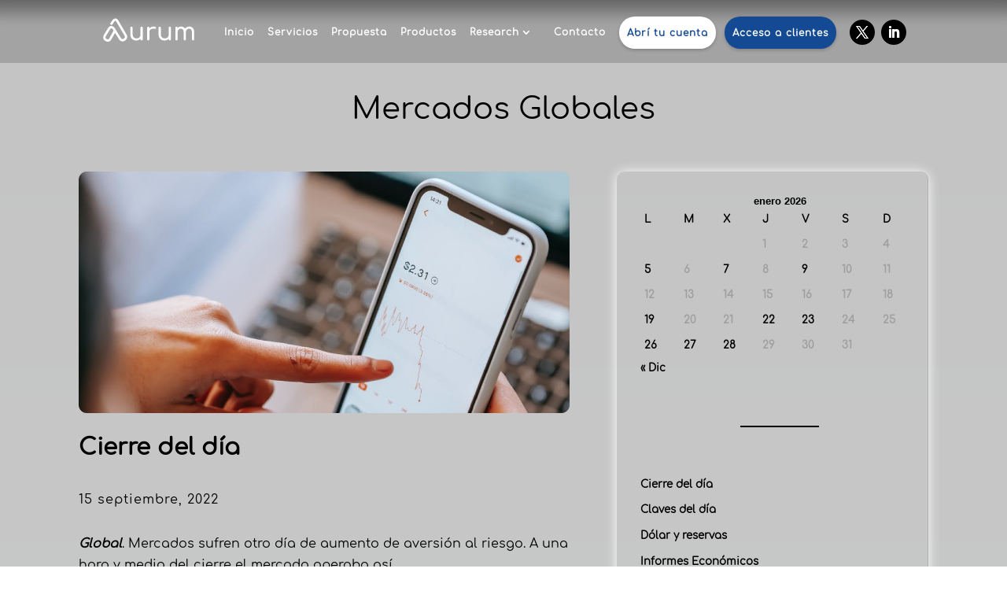

--- FILE ---
content_type: text/css
request_url: https://aurum.com.ar/wp-content/themes/ewapp-divi-child/css/custom.css?ver=1.4
body_size: -34
content:
/* Custom Button Styles */
.et_pb_button {
    background-color: #3498db;
    border-radius: 5px;
    color: #fff;
}


--- FILE ---
content_type: text/css
request_url: https://aurum.com.ar/wp-content/themes/ewapp-divi-child/fonts/fonts.css?ver=1.4
body_size: 345
content:
/* Roboto - Regular 400, Bold 700 */
@font-face {
    font-family: 'Roboto';
    font-style: normal;
    font-weight: 400;
    src: url('../fonts/roboto-regular.woff2') format('woff2'),
         url('../fonts/roboto-regular.woff') format('woff');
}
@font-face {
    font-family: 'Roboto';
    font-style: normal;
    font-weight: 700;
    src: url('../fonts/roboto-bold.woff2') format('woff2'),
         url('../fonts/roboto-bold.woff') format('woff');
}

/* Open Sans - Regular 400, SemiBold 600 */
@font-face {
    font-family: 'Open Sans';
    font-style: normal;
    font-weight: 400;
    src: url('../fonts/open-sans-regular.woff2') format('woff2'),
         url('../fonts/open-sans-regular.woff') format('woff');
}
@font-face {
    font-family: 'Open Sans';
    font-style: normal;
    font-weight: 600;
    src: url('../fonts/open-sans-semibold.woff2') format('woff2'),
         url('../fonts/open-sans-semibold.woff') format('woff');
}

/* Montserrat - Regular 400, Bold 700 */
@font-face {
    font-family: 'Montserrat';
    font-style: normal;
    font-weight: 400;
    src: url('../fonts/montserrat-regular.woff2') format('woff2'),
         url('../fonts/montserrat-regular.woff') format('woff');
}
@font-face {
    font-family: 'Montserrat';
    font-style: normal;
    font-weight: 700;
    src: url('../fonts/montserrat-bold.woff2') format('woff2'),
         url('../fonts/montserrat-bold.woff') format('woff');
}

/* Lato - Regular 400, Bold 700 */
@font-face {
    font-family: 'Lato';
    font-style: normal;
    font-weight: 400;
    src: url('../fonts/lato-regular.woff2') format('woff2'),
         url('../fonts/lato-regular.woff') format('woff');
}
@font-face {
    font-family: 'Lato';
    font-style: normal;
    font-weight: 700;
    src: url('../fonts/lato-bold.woff2') format('woff2'),
         url('../fonts/lato-bold.woff') format('woff');
}

/* Poppins - Regular 400, Bold 700 */
@font-face {
    font-family: 'Poppins';
    font-style: normal;
    font-weight: 400;
    src: url('../fonts/poppins-regular.woff2') format('woff2'),
         url('../fonts/poppins-regular.woff') format('woff');
}
@font-face {
    font-family: 'Poppins';
    font-style: normal;
    font-weight: 700;
    src: url('../fonts/poppins-bold.woff2') format('woff2'),
         url('../fonts/poppins-bold.woff') format('woff');
}

/* Source Sans Pro - Regular 400, Bold 700 */
@font-face {
    font-family: 'Source Sans Pro';
    font-style: normal;
    font-weight: 400;
    src: url('../fonts/source-sans-pro-regular.woff2') format('woff2'),
         url('../fonts/source-sans-pro-regular.woff') format('woff');
}
@font-face {
    font-family: 'Source Sans Pro';
    font-style: normal;
    font-weight: 700;
    src: url('../fonts/source-sans-pro-bold.woff2') format('woff2'),
         url('../fonts/source-sans-pro-bold.woff') format('woff');
}

/* Raleway - Regular 400, Bold 700 */
@font-face {
    font-family: 'Raleway';
    font-style: normal;
    font-weight: 400;
    src: url('../fonts/raleway-regular.woff2') format('woff2'),
         url('../fonts/raleway-regular.woff') format('woff');
}
@font-face {
    font-family: 'Raleway';
    font-style: normal;
    font-weight: 700;
    src: url('../fonts/raleway-bold.woff2') format('woff2'),
         url('../fonts/raleway-bold.woff') format('woff');
}

/* Nunito - Regular 400, Bold 700 */
@font-face {
    font-family: 'Nunito';
    font-style: normal;
    font-weight: 400;
    src: url('../fonts/nunito-regular.woff2') format('woff2'),
         url('../fonts/nunito-regular.woff') format('woff');
}
@font-face {
    font-family: 'Nunito';
    font-style: normal;
    font-weight: 700;
    src: url('../fonts/nunito-bold.woff2') format('woff2'),
         url('../fonts/nunito-bold.woff') format('woff');
}

/* Playfair Display - Regular 400, Bold 700 */
@font-face {
    font-family: 'Playfair Display';
    font-style: normal;
    font-weight: 400;
    src: url('../fonts/playfair-display-regular.woff2') format('woff2'),
         url('../fonts/playfair-display-regular.woff') format('woff');
}
@font-face {
    font-family: 'Playfair Display';
    font-style: normal;
    font-weight: 700;
    src: url('../fonts/playfair-display-bold.woff2') format('woff2'),
         url('../fonts/playfair-display-bold.woff') format('woff');
}


--- FILE ---
content_type: text/css
request_url: https://aurum.com.ar/wp-content/themes/ewapp-divi-child/style.css?ver=4.27.4
body_size: 60
content:
/*======================================
Theme Name: eWapp Divi Child
Theme URI: https://ewapp.com.ar/
Description: Divi child theme for every purpose
Author: eWapp
Author URI: https://ewapp.com.ar
Template: Divi
Version: 1.4
======================================*/


/* You can add your own CSS styles here. Use !important to overwrite styles if needed. */


--- FILE ---
content_type: image/svg+xml
request_url: https://aurum.com.ar/wp-content/uploads/2024/03/Logo-Aurum-Blanco-1.svg
body_size: 1951
content:
<?xml version="1.0" encoding="UTF-8"?>
<!-- Generator: Adobe Illustrator 15.0.0, SVG Export Plug-In . SVG Version: 6.00 Build 0)  -->
<svg xmlns="http://www.w3.org/2000/svg" xmlns:xlink="http://www.w3.org/1999/xlink" version="1.1" id="Capa_1" x="0px" y="0px" width="121.989px" height="35.522px" viewBox="0 0 121.989 35.522" xml:space="preserve">
<g>
	<path fill="#FFFFFF" d="M9.101,32.117c-1.517,0-2.752-0.67-3.111-0.887c-1.26-0.627-2.141-1.582-2.551-2.766   c-0.714-2.066,0.226-4.081,0.335-4.305l0.076-0.137l5.927-9.375c1.479-1.818,2.996-2.102,4.004-2.019   c2.596,0.212,4.305,2.95,4.577,3.417l7.662,11.919c0.465,0.491,1.792,1.601,3.318,0.271l0.164-0.127   c1.851-1.228,1.212-2.703,0.973-3.125L19.511,6.813c-0.421-0.486-0.701-0.49-0.791-0.484c-0.542,0.002-1.219,0.615-1.449,0.885   l-2.36,3.475c-0.453,0.668-1.362,0.844-2.03,0.391c-0.668-0.455-0.842-1.363-0.389-2.031l2.469-3.626   c0.165-0.205,1.669-2.007,3.749-2.015c0.816-0.014,2.025,0.277,3.129,1.635l0.118,0.166l11.032,18.285   c0.997,1.656,1.331,4.875-1.79,7.002c-0.397,0.332-1.821,1.392-3.719,1.291c-0.95-0.053-2.366-0.434-3.716-1.953l-0.137-0.182   l-5.452-8.479l-4.849,8.468c-0.796,1.263-1.892,2.08-3.171,2.362C9.796,32.084,9.442,32.117,9.101,32.117 M6.371,25.509   c-0.922,2.024,0.499,2.901,0.96,3.124l0.159,0.09c1.941,1.21,3.037-0.134,3.348-0.615l5.557-9.707l-0.554-0.863   c-0.357-0.616-1.396-1.92-2.301-1.99c-0.435-0.034-0.921,0.263-1.44,0.884L6.371,25.509z"></path>
	<path fill="#FFFFFF" d="M52.006,13.518c-0.411,0-0.754,0.135-1.021,0.402c-0.271,0.27-0.403,0.621-0.403,1.054v8.896   c0,0.785-0.217,1.486-0.649,2.106c-0.436,0.619-1.02,1.115-1.751,1.487c-0.734,0.371-1.566,0.558-2.495,0.558   c-0.973,0-1.846-0.19-2.619-0.573c-0.774-0.381-1.389-0.961-1.844-1.736c-0.454-0.773-0.683-1.76-0.683-2.959v-7.777   c0-0.413-0.14-0.759-0.419-1.038c-0.279-0.278-0.625-0.418-1.038-0.418s-0.759,0.14-1.038,0.418   c-0.277,0.279-0.418,0.625-0.418,1.038v7.777c0,1.695,0.33,3.132,0.991,4.309c0.661,1.178,1.562,2.071,2.697,2.682   c1.136,0.609,2.427,0.914,3.873,0.914c1.363,0,2.588-0.295,3.673-0.883c0.658-0.357,1.225-0.808,1.72-1.328v0.6   c0,0.434,0.133,0.785,0.403,1.054c0.268,0.269,0.609,0.403,1.021,0.403c0.436,0,0.785-0.135,1.056-0.403   c0.268-0.269,0.4-0.62,0.4-1.054V14.976c0-0.433-0.134-0.784-0.4-1.054C52.791,13.652,52.441,13.518,52.006,13.518"></path>
	<path fill="#FFFFFF" d="M69.7,13.904c-0.578-0.361-1.437-0.541-2.572-0.541c-1.219,0-2.34,0.289-3.361,0.867   c-0.732,0.414-1.354,0.938-1.875,1.564v-0.821c0-0.476-0.118-0.831-0.356-1.069c-0.237-0.236-0.593-0.354-1.069-0.354   c-0.453,0-0.806,0.124-1.053,0.371c-0.248,0.247-0.373,0.601-0.373,1.054v14.102c0,0.476,0.125,0.832,0.373,1.068   c0.247,0.237,0.6,0.355,1.053,0.355c0.477,0,0.832-0.123,1.069-0.371c0.238-0.248,0.356-0.6,0.356-1.055v-9.11   c0-0.972,0.289-1.776,0.866-2.417c0.579-0.641,1.369-1.096,2.371-1.363s2.145-0.299,3.425-0.093   c0.288,0.062,0.559,0.082,0.807,0.062c0.248-0.02,0.46-0.103,0.636-0.248c0.175-0.145,0.304-0.359,0.387-0.649   C70.506,14.717,70.28,14.267,69.7,13.904"></path>
	<path fill="#FFFFFF" d="M87.861,13.518c-0.413,0-0.754,0.135-1.022,0.402c-0.27,0.27-0.402,0.621-0.402,1.054v8.896   c0,0.785-0.218,1.486-0.651,2.106c-0.433,0.619-1.017,1.115-1.75,1.487c-0.733,0.371-1.564,0.558-2.494,0.558   c-0.972,0-1.845-0.19-2.619-0.573c-0.774-0.381-1.391-0.961-1.845-1.736c-0.453-0.773-0.681-1.76-0.681-2.959v-7.777   c0-0.413-0.141-0.759-0.419-1.038c-0.278-0.278-0.625-0.418-1.038-0.418s-0.759,0.14-1.038,0.418   c-0.278,0.279-0.419,0.625-0.419,1.038v7.777c0,1.695,0.331,3.132,0.992,4.309c0.66,1.178,1.56,2.071,2.696,2.682   c1.136,0.609,2.428,0.914,3.873,0.914c1.363,0,2.588-0.295,3.672-0.883c0.659-0.357,1.226-0.808,1.721-1.328v0.6   c0,0.434,0.134,0.785,0.402,1.054c0.27,0.269,0.609,0.403,1.022,0.403c0.435,0,0.785-0.135,1.055-0.403   c0.269-0.269,0.401-0.62,0.401-1.054V14.976c0-0.433-0.134-0.784-0.401-1.054C88.646,13.652,88.294,13.518,87.861,13.518"></path>
	<path fill="#FFFFFF" d="M118.044,16.523c-0.518-1.012-1.234-1.787-2.153-2.324c-0.92-0.537-1.979-0.806-3.177-0.806   c-1.322,0-2.5,0.29-3.532,0.868c-0.782,0.438-1.434,1.007-1.954,1.703c-0.473-0.739-1.072-1.334-1.812-1.766   c-0.921-0.537-1.979-0.807-3.178-0.807c-1.219,0-2.304,0.29-3.254,0.868c-0.438,0.267-0.827,0.586-1.177,0.946v-0.174   c0-0.433-0.136-0.785-0.403-1.053s-0.62-0.402-1.054-0.402c-0.435,0-0.785,0.136-1.054,0.402c-0.27,0.268-0.403,0.62-0.403,1.053   v14.039c0,0.414,0.135,0.76,0.403,1.039c0.269,0.278,0.619,0.418,1.054,0.418c0.434,0,0.785-0.14,1.054-0.418   c0.269-0.279,0.403-0.625,0.403-1.039v-8.894c0-1.22,0.371-2.216,1.114-2.991c0.744-0.775,1.685-1.162,2.82-1.162   c1.095,0,1.983,0.357,2.664,1.069c0.683,0.713,1.023,1.741,1.023,3.084v8.894c0,0.414,0.134,0.76,0.402,1.039   c0.269,0.278,0.619,0.418,1.055,0.418c0.434,0,0.778-0.14,1.037-0.418c0.259-0.279,0.388-0.625,0.388-1.039V20.24   c0-1.24,0.367-2.25,1.1-3.037c0.733-0.785,1.669-1.178,2.806-1.178c1.096,0,1.982,0.357,2.665,1.069   c0.683,0.713,1.022,1.741,1.022,3.084v8.894c0,0.414,0.14,0.76,0.418,1.039c0.279,0.278,0.624,0.418,1.038,0.418   c0.435,0,0.785-0.14,1.055-0.418c0.269-0.279,0.401-0.625,0.401-1.039v-8.894C118.819,18.755,118.561,17.535,118.044,16.523"></path>
</g>
</svg>
